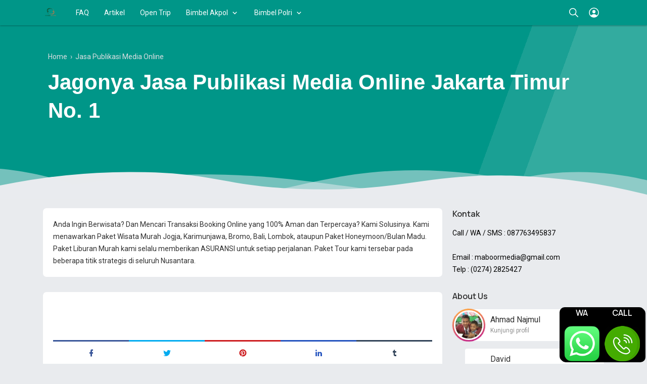

--- FILE ---
content_type: text/html; charset=utf-8
request_url: https://www.google.com/recaptcha/api2/aframe
body_size: 265
content:
<!DOCTYPE HTML><html><head><meta http-equiv="content-type" content="text/html; charset=UTF-8"></head><body><script nonce="cTZf70aPmnm2Pe5eYfMRuA">/** Anti-fraud and anti-abuse applications only. See google.com/recaptcha */ try{var clients={'sodar':'https://pagead2.googlesyndication.com/pagead/sodar?'};window.addEventListener("message",function(a){try{if(a.source===window.parent){var b=JSON.parse(a.data);var c=clients[b['id']];if(c){var d=document.createElement('img');d.src=c+b['params']+'&rc='+(localStorage.getItem("rc::a")?sessionStorage.getItem("rc::b"):"");window.document.body.appendChild(d);sessionStorage.setItem("rc::e",parseInt(sessionStorage.getItem("rc::e")||0)+1);localStorage.setItem("rc::h",'1769038353159');}}}catch(b){}});window.parent.postMessage("_grecaptcha_ready", "*");}catch(b){}</script></body></html>